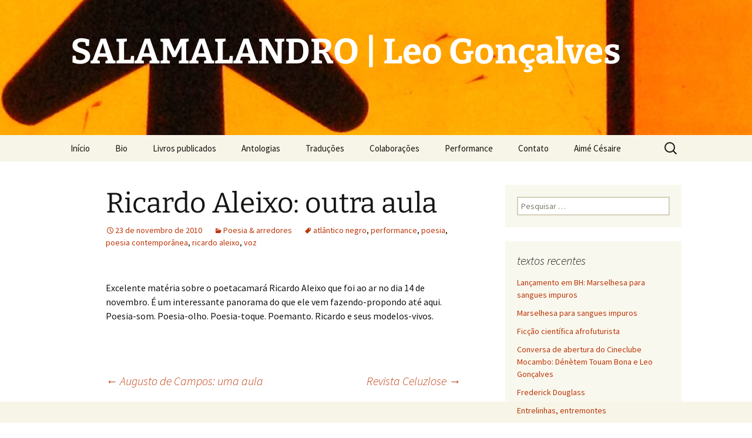

--- FILE ---
content_type: text/html; charset=UTF-8
request_url: https://salamalandro.redezero.org/ricardo-aleixo-outra-aula/
body_size: 10359
content:
<!DOCTYPE html>
<html lang="pt-BR">
<head>
	<meta charset="UTF-8">
	<meta name="viewport" content="width=device-width, initial-scale=1.0">
	<title>Ricardo Aleixo: outra aula | SALAMALANDRO | Leo Gonçalves </title>
	<link rel="profile" href="https://gmpg.org/xfn/11">
	<link rel="pingback" href="https://salamalandro.redezero.org/xmlrpc.php">
	<meta name='robots' content='max-image-preview:large' />
<link rel="alternate" type="application/rss+xml" title="Feed para SALAMALANDRO | Leo Gonçalves  &raquo;" href="https://salamalandro.redezero.org/feed/" />
<link rel="alternate" type="application/rss+xml" title="Feed de comentários para SALAMALANDRO | Leo Gonçalves  &raquo;" href="https://salamalandro.redezero.org/comments/feed/" />
<link rel="alternate" type="application/rss+xml" title="Feed de comentários para SALAMALANDRO | Leo Gonçalves  &raquo; Ricardo Aleixo: outra aula" href="https://salamalandro.redezero.org/ricardo-aleixo-outra-aula/feed/" />
<link rel="alternate" title="oEmbed (JSON)" type="application/json+oembed" href="https://salamalandro.redezero.org/wp-json/oembed/1.0/embed?url=https%3A%2F%2Fsalamalandro.redezero.org%2Fricardo-aleixo-outra-aula%2F" />
<link rel="alternate" title="oEmbed (XML)" type="text/xml+oembed" href="https://salamalandro.redezero.org/wp-json/oembed/1.0/embed?url=https%3A%2F%2Fsalamalandro.redezero.org%2Fricardo-aleixo-outra-aula%2F&#038;format=xml" />
<style id='wp-img-auto-sizes-contain-inline-css'>
img:is([sizes=auto i],[sizes^="auto," i]){contain-intrinsic-size:3000px 1500px}
/*# sourceURL=wp-img-auto-sizes-contain-inline-css */
</style>
<style id='wp-block-library-inline-css'>
:root{--wp-block-synced-color:#7a00df;--wp-block-synced-color--rgb:122,0,223;--wp-bound-block-color:var(--wp-block-synced-color);--wp-editor-canvas-background:#ddd;--wp-admin-theme-color:#007cba;--wp-admin-theme-color--rgb:0,124,186;--wp-admin-theme-color-darker-10:#006ba1;--wp-admin-theme-color-darker-10--rgb:0,107,160.5;--wp-admin-theme-color-darker-20:#005a87;--wp-admin-theme-color-darker-20--rgb:0,90,135;--wp-admin-border-width-focus:2px}@media (min-resolution:192dpi){:root{--wp-admin-border-width-focus:1.5px}}.wp-element-button{cursor:pointer}:root .has-very-light-gray-background-color{background-color:#eee}:root .has-very-dark-gray-background-color{background-color:#313131}:root .has-very-light-gray-color{color:#eee}:root .has-very-dark-gray-color{color:#313131}:root .has-vivid-green-cyan-to-vivid-cyan-blue-gradient-background{background:linear-gradient(135deg,#00d084,#0693e3)}:root .has-purple-crush-gradient-background{background:linear-gradient(135deg,#34e2e4,#4721fb 50%,#ab1dfe)}:root .has-hazy-dawn-gradient-background{background:linear-gradient(135deg,#faaca8,#dad0ec)}:root .has-subdued-olive-gradient-background{background:linear-gradient(135deg,#fafae1,#67a671)}:root .has-atomic-cream-gradient-background{background:linear-gradient(135deg,#fdd79a,#004a59)}:root .has-nightshade-gradient-background{background:linear-gradient(135deg,#330968,#31cdcf)}:root .has-midnight-gradient-background{background:linear-gradient(135deg,#020381,#2874fc)}:root{--wp--preset--font-size--normal:16px;--wp--preset--font-size--huge:42px}.has-regular-font-size{font-size:1em}.has-larger-font-size{font-size:2.625em}.has-normal-font-size{font-size:var(--wp--preset--font-size--normal)}.has-huge-font-size{font-size:var(--wp--preset--font-size--huge)}.has-text-align-center{text-align:center}.has-text-align-left{text-align:left}.has-text-align-right{text-align:right}.has-fit-text{white-space:nowrap!important}#end-resizable-editor-section{display:none}.aligncenter{clear:both}.items-justified-left{justify-content:flex-start}.items-justified-center{justify-content:center}.items-justified-right{justify-content:flex-end}.items-justified-space-between{justify-content:space-between}.screen-reader-text{border:0;clip-path:inset(50%);height:1px;margin:-1px;overflow:hidden;padding:0;position:absolute;width:1px;word-wrap:normal!important}.screen-reader-text:focus{background-color:#ddd;clip-path:none;color:#444;display:block;font-size:1em;height:auto;left:5px;line-height:normal;padding:15px 23px 14px;text-decoration:none;top:5px;width:auto;z-index:100000}html :where(.has-border-color){border-style:solid}html :where([style*=border-top-color]){border-top-style:solid}html :where([style*=border-right-color]){border-right-style:solid}html :where([style*=border-bottom-color]){border-bottom-style:solid}html :where([style*=border-left-color]){border-left-style:solid}html :where([style*=border-width]){border-style:solid}html :where([style*=border-top-width]){border-top-style:solid}html :where([style*=border-right-width]){border-right-style:solid}html :where([style*=border-bottom-width]){border-bottom-style:solid}html :where([style*=border-left-width]){border-left-style:solid}html :where(img[class*=wp-image-]){height:auto;max-width:100%}:where(figure){margin:0 0 1em}html :where(.is-position-sticky){--wp-admin--admin-bar--position-offset:var(--wp-admin--admin-bar--height,0px)}@media screen and (max-width:600px){html :where(.is-position-sticky){--wp-admin--admin-bar--position-offset:0px}}

/*# sourceURL=wp-block-library-inline-css */
</style><style id='global-styles-inline-css'>
:root{--wp--preset--aspect-ratio--square: 1;--wp--preset--aspect-ratio--4-3: 4/3;--wp--preset--aspect-ratio--3-4: 3/4;--wp--preset--aspect-ratio--3-2: 3/2;--wp--preset--aspect-ratio--2-3: 2/3;--wp--preset--aspect-ratio--16-9: 16/9;--wp--preset--aspect-ratio--9-16: 9/16;--wp--preset--color--black: #000000;--wp--preset--color--cyan-bluish-gray: #abb8c3;--wp--preset--color--white: #fff;--wp--preset--color--pale-pink: #f78da7;--wp--preset--color--vivid-red: #cf2e2e;--wp--preset--color--luminous-vivid-orange: #ff6900;--wp--preset--color--luminous-vivid-amber: #fcb900;--wp--preset--color--light-green-cyan: #7bdcb5;--wp--preset--color--vivid-green-cyan: #00d084;--wp--preset--color--pale-cyan-blue: #8ed1fc;--wp--preset--color--vivid-cyan-blue: #0693e3;--wp--preset--color--vivid-purple: #9b51e0;--wp--preset--color--dark-gray: #141412;--wp--preset--color--red: #bc360a;--wp--preset--color--medium-orange: #db572f;--wp--preset--color--light-orange: #ea9629;--wp--preset--color--yellow: #fbca3c;--wp--preset--color--dark-brown: #220e10;--wp--preset--color--medium-brown: #722d19;--wp--preset--color--light-brown: #eadaa6;--wp--preset--color--beige: #e8e5ce;--wp--preset--color--off-white: #f7f5e7;--wp--preset--gradient--vivid-cyan-blue-to-vivid-purple: linear-gradient(135deg,rgb(6,147,227) 0%,rgb(155,81,224) 100%);--wp--preset--gradient--light-green-cyan-to-vivid-green-cyan: linear-gradient(135deg,rgb(122,220,180) 0%,rgb(0,208,130) 100%);--wp--preset--gradient--luminous-vivid-amber-to-luminous-vivid-orange: linear-gradient(135deg,rgb(252,185,0) 0%,rgb(255,105,0) 100%);--wp--preset--gradient--luminous-vivid-orange-to-vivid-red: linear-gradient(135deg,rgb(255,105,0) 0%,rgb(207,46,46) 100%);--wp--preset--gradient--very-light-gray-to-cyan-bluish-gray: linear-gradient(135deg,rgb(238,238,238) 0%,rgb(169,184,195) 100%);--wp--preset--gradient--cool-to-warm-spectrum: linear-gradient(135deg,rgb(74,234,220) 0%,rgb(151,120,209) 20%,rgb(207,42,186) 40%,rgb(238,44,130) 60%,rgb(251,105,98) 80%,rgb(254,248,76) 100%);--wp--preset--gradient--blush-light-purple: linear-gradient(135deg,rgb(255,206,236) 0%,rgb(152,150,240) 100%);--wp--preset--gradient--blush-bordeaux: linear-gradient(135deg,rgb(254,205,165) 0%,rgb(254,45,45) 50%,rgb(107,0,62) 100%);--wp--preset--gradient--luminous-dusk: linear-gradient(135deg,rgb(255,203,112) 0%,rgb(199,81,192) 50%,rgb(65,88,208) 100%);--wp--preset--gradient--pale-ocean: linear-gradient(135deg,rgb(255,245,203) 0%,rgb(182,227,212) 50%,rgb(51,167,181) 100%);--wp--preset--gradient--electric-grass: linear-gradient(135deg,rgb(202,248,128) 0%,rgb(113,206,126) 100%);--wp--preset--gradient--midnight: linear-gradient(135deg,rgb(2,3,129) 0%,rgb(40,116,252) 100%);--wp--preset--gradient--autumn-brown: linear-gradient(135deg, rgba(226,45,15,1) 0%, rgba(158,25,13,1) 100%);--wp--preset--gradient--sunset-yellow: linear-gradient(135deg, rgba(233,139,41,1) 0%, rgba(238,179,95,1) 100%);--wp--preset--gradient--light-sky: linear-gradient(135deg,rgba(228,228,228,1.0) 0%,rgba(208,225,252,1.0) 100%);--wp--preset--gradient--dark-sky: linear-gradient(135deg,rgba(0,0,0,1.0) 0%,rgba(56,61,69,1.0) 100%);--wp--preset--font-size--small: 13px;--wp--preset--font-size--medium: 20px;--wp--preset--font-size--large: 36px;--wp--preset--font-size--x-large: 42px;--wp--preset--spacing--20: 0.44rem;--wp--preset--spacing--30: 0.67rem;--wp--preset--spacing--40: 1rem;--wp--preset--spacing--50: 1.5rem;--wp--preset--spacing--60: 2.25rem;--wp--preset--spacing--70: 3.38rem;--wp--preset--spacing--80: 5.06rem;--wp--preset--shadow--natural: 6px 6px 9px rgba(0, 0, 0, 0.2);--wp--preset--shadow--deep: 12px 12px 50px rgba(0, 0, 0, 0.4);--wp--preset--shadow--sharp: 6px 6px 0px rgba(0, 0, 0, 0.2);--wp--preset--shadow--outlined: 6px 6px 0px -3px rgb(255, 255, 255), 6px 6px rgb(0, 0, 0);--wp--preset--shadow--crisp: 6px 6px 0px rgb(0, 0, 0);}:where(.is-layout-flex){gap: 0.5em;}:where(.is-layout-grid){gap: 0.5em;}body .is-layout-flex{display: flex;}.is-layout-flex{flex-wrap: wrap;align-items: center;}.is-layout-flex > :is(*, div){margin: 0;}body .is-layout-grid{display: grid;}.is-layout-grid > :is(*, div){margin: 0;}:where(.wp-block-columns.is-layout-flex){gap: 2em;}:where(.wp-block-columns.is-layout-grid){gap: 2em;}:where(.wp-block-post-template.is-layout-flex){gap: 1.25em;}:where(.wp-block-post-template.is-layout-grid){gap: 1.25em;}.has-black-color{color: var(--wp--preset--color--black) !important;}.has-cyan-bluish-gray-color{color: var(--wp--preset--color--cyan-bluish-gray) !important;}.has-white-color{color: var(--wp--preset--color--white) !important;}.has-pale-pink-color{color: var(--wp--preset--color--pale-pink) !important;}.has-vivid-red-color{color: var(--wp--preset--color--vivid-red) !important;}.has-luminous-vivid-orange-color{color: var(--wp--preset--color--luminous-vivid-orange) !important;}.has-luminous-vivid-amber-color{color: var(--wp--preset--color--luminous-vivid-amber) !important;}.has-light-green-cyan-color{color: var(--wp--preset--color--light-green-cyan) !important;}.has-vivid-green-cyan-color{color: var(--wp--preset--color--vivid-green-cyan) !important;}.has-pale-cyan-blue-color{color: var(--wp--preset--color--pale-cyan-blue) !important;}.has-vivid-cyan-blue-color{color: var(--wp--preset--color--vivid-cyan-blue) !important;}.has-vivid-purple-color{color: var(--wp--preset--color--vivid-purple) !important;}.has-black-background-color{background-color: var(--wp--preset--color--black) !important;}.has-cyan-bluish-gray-background-color{background-color: var(--wp--preset--color--cyan-bluish-gray) !important;}.has-white-background-color{background-color: var(--wp--preset--color--white) !important;}.has-pale-pink-background-color{background-color: var(--wp--preset--color--pale-pink) !important;}.has-vivid-red-background-color{background-color: var(--wp--preset--color--vivid-red) !important;}.has-luminous-vivid-orange-background-color{background-color: var(--wp--preset--color--luminous-vivid-orange) !important;}.has-luminous-vivid-amber-background-color{background-color: var(--wp--preset--color--luminous-vivid-amber) !important;}.has-light-green-cyan-background-color{background-color: var(--wp--preset--color--light-green-cyan) !important;}.has-vivid-green-cyan-background-color{background-color: var(--wp--preset--color--vivid-green-cyan) !important;}.has-pale-cyan-blue-background-color{background-color: var(--wp--preset--color--pale-cyan-blue) !important;}.has-vivid-cyan-blue-background-color{background-color: var(--wp--preset--color--vivid-cyan-blue) !important;}.has-vivid-purple-background-color{background-color: var(--wp--preset--color--vivid-purple) !important;}.has-black-border-color{border-color: var(--wp--preset--color--black) !important;}.has-cyan-bluish-gray-border-color{border-color: var(--wp--preset--color--cyan-bluish-gray) !important;}.has-white-border-color{border-color: var(--wp--preset--color--white) !important;}.has-pale-pink-border-color{border-color: var(--wp--preset--color--pale-pink) !important;}.has-vivid-red-border-color{border-color: var(--wp--preset--color--vivid-red) !important;}.has-luminous-vivid-orange-border-color{border-color: var(--wp--preset--color--luminous-vivid-orange) !important;}.has-luminous-vivid-amber-border-color{border-color: var(--wp--preset--color--luminous-vivid-amber) !important;}.has-light-green-cyan-border-color{border-color: var(--wp--preset--color--light-green-cyan) !important;}.has-vivid-green-cyan-border-color{border-color: var(--wp--preset--color--vivid-green-cyan) !important;}.has-pale-cyan-blue-border-color{border-color: var(--wp--preset--color--pale-cyan-blue) !important;}.has-vivid-cyan-blue-border-color{border-color: var(--wp--preset--color--vivid-cyan-blue) !important;}.has-vivid-purple-border-color{border-color: var(--wp--preset--color--vivid-purple) !important;}.has-vivid-cyan-blue-to-vivid-purple-gradient-background{background: var(--wp--preset--gradient--vivid-cyan-blue-to-vivid-purple) !important;}.has-light-green-cyan-to-vivid-green-cyan-gradient-background{background: var(--wp--preset--gradient--light-green-cyan-to-vivid-green-cyan) !important;}.has-luminous-vivid-amber-to-luminous-vivid-orange-gradient-background{background: var(--wp--preset--gradient--luminous-vivid-amber-to-luminous-vivid-orange) !important;}.has-luminous-vivid-orange-to-vivid-red-gradient-background{background: var(--wp--preset--gradient--luminous-vivid-orange-to-vivid-red) !important;}.has-very-light-gray-to-cyan-bluish-gray-gradient-background{background: var(--wp--preset--gradient--very-light-gray-to-cyan-bluish-gray) !important;}.has-cool-to-warm-spectrum-gradient-background{background: var(--wp--preset--gradient--cool-to-warm-spectrum) !important;}.has-blush-light-purple-gradient-background{background: var(--wp--preset--gradient--blush-light-purple) !important;}.has-blush-bordeaux-gradient-background{background: var(--wp--preset--gradient--blush-bordeaux) !important;}.has-luminous-dusk-gradient-background{background: var(--wp--preset--gradient--luminous-dusk) !important;}.has-pale-ocean-gradient-background{background: var(--wp--preset--gradient--pale-ocean) !important;}.has-electric-grass-gradient-background{background: var(--wp--preset--gradient--electric-grass) !important;}.has-midnight-gradient-background{background: var(--wp--preset--gradient--midnight) !important;}.has-small-font-size{font-size: var(--wp--preset--font-size--small) !important;}.has-medium-font-size{font-size: var(--wp--preset--font-size--medium) !important;}.has-large-font-size{font-size: var(--wp--preset--font-size--large) !important;}.has-x-large-font-size{font-size: var(--wp--preset--font-size--x-large) !important;}
/*# sourceURL=global-styles-inline-css */
</style>

<style id='classic-theme-styles-inline-css'>
/*! This file is auto-generated */
.wp-block-button__link{color:#fff;background-color:#32373c;border-radius:9999px;box-shadow:none;text-decoration:none;padding:calc(.667em + 2px) calc(1.333em + 2px);font-size:1.125em}.wp-block-file__button{background:#32373c;color:#fff;text-decoration:none}
/*# sourceURL=/wp-includes/css/classic-themes.min.css */
</style>
<link rel='stylesheet' id='wpo_min-header-0-css' href='https://salamalandro.redezero.org/wp-content/cache/wpo-minify/1765729993/assets/wpo-minify-header-165c1a51.min.css' media='all' />
<link rel='stylesheet' id='genericons-css' href='https://salamalandro.redezero.org/wp-content/themes/twentythirteen/genericons/genericons.css' media='all' />
<link rel='stylesheet' id='wpo_min-header-2-css' href='https://salamalandro.redezero.org/wp-content/cache/wpo-minify/1765729993/assets/wpo-minify-header-10791fd0.min.css' media='all' />
<script src="https://salamalandro.redezero.org/wp-content/cache/wpo-minify/1765729993/assets/wpo-minify-header-7bec0e52.min.js" id="wpo_min-header-0-js"></script>
<script src="https://salamalandro.redezero.org/wp-content/cache/wpo-minify/1765729993/assets/wpo-minify-header-20ba0d7f.min.js" id="wpo_min-header-1-js" defer data-wp-strategy="defer"></script>
<link rel="https://api.w.org/" href="https://salamalandro.redezero.org/wp-json/" /><link rel="alternate" title="JSON" type="application/json" href="https://salamalandro.redezero.org/wp-json/wp/v2/posts/1929" /><link rel="EditURI" type="application/rsd+xml" title="RSD" href="https://salamalandro.redezero.org/xmlrpc.php?rsd" />
<meta name="generator" content="WordPress 6.9" />
<link rel="canonical" href="https://salamalandro.redezero.org/ricardo-aleixo-outra-aula/" />
<link rel='shortlink' href='https://salamalandro.redezero.org/?p=1929' />
	<style type="text/css" id="twentythirteen-header-css">
		.site-header {
		background: url(https://salamalandro.redezero.org/wp-content/uploads/2017/09/cropped-Foto-118-e1505685995828-1.jpg) no-repeat scroll top;
		background-size: 1600px auto;
	}
	@media (max-width: 767px) {
		.site-header {
			background-size: 768px auto;
		}
	}
	@media (max-width: 359px) {
		.site-header {
			background-size: 360px auto;
		}
	}
				.site-title,
		.site-description {
			color: #ffffff;
		}
		</style>
	<link rel="icon" href="https://salamalandro.redezero.org/wp-content/uploads/2018/08/cropped-salamalandra-lilás-1-1-32x32.png" sizes="32x32" />
<link rel="icon" href="https://salamalandro.redezero.org/wp-content/uploads/2018/08/cropped-salamalandra-lilás-1-1-192x192.png" sizes="192x192" />
<link rel="apple-touch-icon" href="https://salamalandro.redezero.org/wp-content/uploads/2018/08/cropped-salamalandra-lilás-1-1-180x180.png" />
<meta name="msapplication-TileImage" content="https://salamalandro.redezero.org/wp-content/uploads/2018/08/cropped-salamalandra-lilás-1-1-270x270.png" />
</head>

<body class="wp-singular post-template-default single single-post postid-1929 single-format-standard wp-embed-responsive wp-theme-twentythirteen single-author sidebar">
		<div id="page" class="hfeed site">
		<a class="screen-reader-text skip-link" href="#content">
			Pular para o conteúdo		</a>
		<header id="masthead" class="site-header">
						<a class="home-link" href="https://salamalandro.redezero.org/" rel="home" >
									<h1 class="site-title">SALAMALANDRO | Leo Gonçalves </h1>
											</a>

			<div id="navbar" class="navbar">
				<nav id="site-navigation" class="navigation main-navigation">
					<button class="menu-toggle">Menu</button>
					<div class="menu-menu-container"><ul id="primary-menu" class="nav-menu"><li id="menu-item-3403" class="menu-item menu-item-type-custom menu-item-object-custom menu-item-home menu-item-3403"><a href="https://salamalandro.redezero.org/">Início</a></li>
<li id="menu-item-3404" class="menu-item menu-item-type-post_type menu-item-object-page menu-item-3404"><a href="https://salamalandro.redezero.org/apresentacao/">Bio</a></li>
<li id="menu-item-3405" class="menu-item menu-item-type-post_type menu-item-object-page menu-item-3405"><a href="https://salamalandro.redezero.org/poesia/">Livros publicados</a></li>
<li id="menu-item-5223" class="menu-item menu-item-type-post_type menu-item-object-page menu-item-5223"><a href="https://salamalandro.redezero.org/antologias/">Antologias</a></li>
<li id="menu-item-3406" class="menu-item menu-item-type-post_type menu-item-object-page menu-item-3406"><a href="https://salamalandro.redezero.org/traducao/">Traduções</a></li>
<li id="menu-item-5373" class="menu-item menu-item-type-post_type menu-item-object-page menu-item-5373"><a href="https://salamalandro.redezero.org/colaboracoes/">Colaborações</a></li>
<li id="menu-item-4593" class="menu-item menu-item-type-post_type menu-item-object-page menu-item-4593"><a href="https://salamalandro.redezero.org/performance/">Performance</a></li>
<li id="menu-item-3407" class="menu-item menu-item-type-post_type menu-item-object-page menu-item-3407"><a href="https://salamalandro.redezero.org/contato/">Contato</a></li>
<li id="menu-item-5483" class="menu-item menu-item-type-post_type menu-item-object-page menu-item-5483"><a href="https://salamalandro.redezero.org/?page_id=5479">Aimé Césaire</a></li>
</ul></div>					<form role="search" method="get" class="search-form" action="https://salamalandro.redezero.org/">
				<label>
					<span class="screen-reader-text">Pesquisar por:</span>
					<input type="search" class="search-field" placeholder="Pesquisar &hellip;" value="" name="s" />
				</label>
				<input type="submit" class="search-submit" value="Pesquisar" />
			</form>				</nav><!-- #site-navigation -->
			</div><!-- #navbar -->
		</header><!-- #masthead -->

		<div id="main" class="site-main">

	<div id="primary" class="content-area">
		<div id="content" class="site-content" role="main">

			
				
<article id="post-1929" class="post-1929 post type-post status-publish format-standard hentry category-salamalandro tag-atlantico-negro tag-performance tag-poesia tag-poesia-contemporanea tag-ricardo-aleixo tag-voz">
	<header class="entry-header">
		
				<h1 class="entry-title">Ricardo Aleixo: outra aula</h1>
		
		<div class="entry-meta">
			<span class="date"><a href="https://salamalandro.redezero.org/ricardo-aleixo-outra-aula/" title="Link permanente para Ricardo Aleixo: outra aula" rel="bookmark"><time class="entry-date" datetime="2010-11-23T10:30:01-03:00">23 de novembro de 2010</time></a></span><span class="categories-links"><a href="https://salamalandro.redezero.org/categoria/salamalandro/" rel="category tag">Poesia &amp; arredores</a></span><span class="tags-links"><a href="https://salamalandro.redezero.org/tag/atlantico-negro/" rel="tag">atlântico negro</a>, <a href="https://salamalandro.redezero.org/tag/performance/" rel="tag">performance</a>, <a href="https://salamalandro.redezero.org/tag/poesia/" rel="tag">poesia</a>, <a href="https://salamalandro.redezero.org/tag/poesia-contemporanea/" rel="tag">poesia contemporânea</a>, <a href="https://salamalandro.redezero.org/tag/ricardo-aleixo/" rel="tag">ricardo aleixo</a>, <a href="https://salamalandro.redezero.org/tag/voz/" rel="tag">voz</a></span><span class="author vcard"><a class="url fn n" href="https://salamalandro.redezero.org/author/admin/" title="Ver todos os posts de Leo Gonçalves" rel="author">Leo Gonçalves</a></span>					</div><!-- .entry-meta -->
	</header><!-- .entry-header -->

		<div class="entry-content">
		<p><script src="http://player.sambatech.com.br/current/samba-player.js?playerWidth=400&#038;playerHeight=226&#038;profileName=sambaPlayer-redeminas.xml&#038;ph=70db09a89afce8cc5ca2ef7542006fd5&#038;m=2c9380e42c61bc15012c6481e74a009c"></script></p>
<p><script src="http://player.sambatech.com.br/current/samba-player.js?playerWidth=400&#038;playerHeight=226&#038;profileName=sambaPlayer-redeminas.xml&#038;ph=70db09a89afce8cc5ca2ef7542006fd5&#038;m=2c9380e32c6446bc012c6480b9ce0051"></script></p>
<p><script src="http://player.sambatech.com.br/current/samba-player.js?playerWidth=400&#038;playerHeight=226&#038;profileName=sambaPlayer-redeminas.xml&#038;ph=70db09a89afce8cc5ca2ef7542006fd5&#038;m=2c9380e42c61bc15012c64806e810093"></script></p>
<p>Excelente matéria sobre o poetacamará Ricardo Aleixo que foi ao ar no dia 14 de novembro. É um interessante panorama do que ele vem fazendo-propondo até aqui. Poesia-som. Poesia-olho. Poesia-toque. Poemanto. Ricardo e seus modelos-vivos.</p>
	</div><!-- .entry-content -->
	
	<footer class="entry-meta">
		
			</footer><!-- .entry-meta -->
</article><!-- #post -->
						<nav class="navigation post-navigation">
		<h1 class="screen-reader-text">
			Navegação de posts		</h1>
		<div class="nav-links">

			<a href="https://salamalandro.redezero.org/aula/" rel="prev"><span class="meta-nav">&larr;</span> Augusto de Campos: uma aula</a>			<a href="https://salamalandro.redezero.org/revista-celuzlose/" rel="next">Revista Celuzlose <span class="meta-nav">&rarr;</span></a>
		</div><!-- .nav-links -->
	</nav><!-- .navigation -->
						
<div id="comments" class="comments-area">

	
		<div id="respond" class="comment-respond">
		<h3 id="reply-title" class="comment-reply-title">Deixe um comentário</h3><form action="https://salamalandro.redezero.org/wp-comments-post.php" method="post" id="commentform" class="comment-form"><p class="comment-notes"><span id="email-notes">O seu endereço de e-mail não será publicado.</span> <span class="required-field-message">Campos obrigatórios são marcados com <span class="required">*</span></span></p><p class="comment-form-comment"><label for="comment">Comentário <span class="required">*</span></label> <textarea id="comment" name="comment" cols="45" rows="8" maxlength="65525" required></textarea></p><p class="comment-form-author"><label for="author">Nome <span class="required">*</span></label> <input id="author" name="author" type="text" value="" size="30" maxlength="245" autocomplete="name" required /></p>
<p class="comment-form-email"><label for="email">E-mail <span class="required">*</span></label> <input id="email" name="email" type="email" value="" size="30" maxlength="100" aria-describedby="email-notes" autocomplete="email" required /></p>
<p class="comment-form-url"><label for="url">Site</label> <input id="url" name="url" type="url" value="" size="30" maxlength="200" autocomplete="url" /></p>
<p class="form-submit"><input name="submit" type="submit" id="submit" class="submit" value="Publicar comentário" /> <input type='hidden' name='comment_post_ID' value='1929' id='comment_post_ID' />
<input type='hidden' name='comment_parent' id='comment_parent' value='0' />
</p><p style="display: none;"><input type="hidden" id="akismet_comment_nonce" name="akismet_comment_nonce" value="e45dd07d38" /></p><p style="display: none !important;" class="akismet-fields-container" data-prefix="ak_"><label>&#916;<textarea name="ak_hp_textarea" cols="45" rows="8" maxlength="100"></textarea></label><input type="hidden" id="ak_js_1" name="ak_js" value="64"/><script>document.getElementById( "ak_js_1" ).setAttribute( "value", ( new Date() ).getTime() );</script></p></form>	</div><!-- #respond -->
	<p class="akismet_comment_form_privacy_notice">Este site utiliza o Akismet para reduzir spam. <a href="https://akismet.com/privacy/" target="_blank" rel="nofollow noopener">Saiba como seus dados em comentários são processados</a>.</p>
</div><!-- #comments -->

			
		</div><!-- #content -->
	</div><!-- #primary -->

	<div id="tertiary" class="sidebar-container" role="complementary">
		<div class="sidebar-inner">
			<div class="widget-area">
				<aside id="search-2" class="widget widget_search"><form role="search" method="get" class="search-form" action="https://salamalandro.redezero.org/">
				<label>
					<span class="screen-reader-text">Pesquisar por:</span>
					<input type="search" class="search-field" placeholder="Pesquisar &hellip;" value="" name="s" />
				</label>
				<input type="submit" class="search-submit" value="Pesquisar" />
			</form></aside>
		<aside id="recent-posts-2" class="widget widget_recent_entries">
		<h3 class="widget-title">textos recentes</h3><nav aria-label="textos recentes">
		<ul>
											<li>
					<a href="https://salamalandro.redezero.org/lancamento-em-bh-marselhesa-para-sangues-impuros/">Lançamento em BH: Marselhesa para sangues impuros</a>
									</li>
											<li>
					<a href="https://salamalandro.redezero.org/marselhesa-para-sangues-impuros/">Marselhesa para sangues impuros</a>
									</li>
											<li>
					<a href="https://salamalandro.redezero.org/ficcao-cientifica-afrofuturista/">Ficção científica afrofuturista</a>
									</li>
											<li>
					<a href="https://salamalandro.redezero.org/conversa-de-abertura-do-cineclube-mocambo-denetem-touam-bona-e-leo-goncalves/">Conversa de abertura do Cineclube Mocambo: Dénètem Touam Bona e Leo Gonçalves</a>
									</li>
											<li>
					<a href="https://salamalandro.redezero.org/frederick-douglass/">Frederick Douglass</a>
									</li>
											<li>
					<a href="https://salamalandro.redezero.org/entrelinhas-entremontes/">Entrelinhas, entremontes</a>
									</li>
											<li>
					<a href="https://salamalandro.redezero.org/a-sopa-de-pedra-mole/">A sopa de pedra mole</a>
									</li>
											<li>
					<a href="https://salamalandro.redezero.org/confluencies-poetiques/">Confluències poètiques</a>
									</li>
											<li>
					<a href="https://salamalandro.redezero.org/uma-outra-historia/">Uma outra história</a>
									</li>
											<li>
					<a href="https://salamalandro.redezero.org/justica-climatica/">Justiça climática</a>
									</li>
											<li>
					<a href="https://salamalandro.redezero.org/revista-cult-antologia-poetica-4/">Revista Cult: Antologia Poética #4</a>
									</li>
											<li>
					<a href="https://salamalandro.redezero.org/entrevista-com-juan-gelman/">Entrevista com Juan Gelman (2004)</a>
									</li>
											<li>
					<a href="https://salamalandro.redezero.org/isso-de-juan-gelman/">Isso, de Juan Gelman</a>
									</li>
											<li>
					<a href="https://salamalandro.redezero.org/cronicas-semanais/">Crônicas semanais</a>
									</li>
											<li>
					<a href="https://salamalandro.redezero.org/langston-hughes-e-o-prazer/">Langston Hughes e o prazer</a>
									</li>
											<li>
					<a href="https://salamalandro.redezero.org/um-poema-de-claude-mckay/">Um poema de Claude McKay</a>
									</li>
											<li>
					<a href="https://salamalandro.redezero.org/um-poema-de-cesar-vallejo/">Um poema de César Vallejo</a>
									</li>
											<li>
					<a href="https://salamalandro.redezero.org/pretices-milongas-lande-onawale-em-bh/">Pretices &#038; Milongas: Lande Onawale em BH</a>
									</li>
											<li>
					<a href="https://salamalandro.redezero.org/premio-sesc-de-literatura-2019/">Prêmio Sesc de Literatura 2019</a>
									</li>
											<li>
					<a href="https://salamalandro.redezero.org/negritude-em-cena/">Negritude em cena</a>
									</li>
					</ul>

		</nav></aside><aside id="tag_cloud-3" class="widget widget_tag_cloud"><h3 class="widget-title">Nuvem de tags</h3><nav aria-label="Nuvem de tags"><div class="tagcloud"><ul class='wp-tag-cloud' role='list'>
	<li><a href="https://salamalandro.redezero.org/tag/agenda/" class="tag-cloud-link tag-link-30 tag-link-position-1" style="font-size: 17.138888888889pt;" aria-label="agenda (95 itens)">agenda</a></li>
	<li><a href="https://salamalandro.redezero.org/tag/aime-cesaire/" class="tag-cloud-link tag-link-74 tag-link-position-2" style="font-size: 10.916666666667pt;" aria-label="aimé césaire (21 itens)">aimé césaire</a></li>
	<li><a href="https://salamalandro.redezero.org/tag/america-latina/" class="tag-cloud-link tag-link-29 tag-link-position-3" style="font-size: 12.083333333333pt;" aria-label="américa latina (28 itens)">américa latina</a></li>
	<li><a href="https://salamalandro.redezero.org/tag/anarquia/" class="tag-cloud-link tag-link-103 tag-link-position-4" style="font-size: 11.111111111111pt;" aria-label="anarquia (22 itens)">anarquia</a></li>
	<li><a href="https://salamalandro.redezero.org/tag/antropofagia/" class="tag-cloud-link tag-link-44 tag-link-position-5" style="font-size: 15.194444444444pt;" aria-label="antropofagia (59 itens)">antropofagia</a></li>
	<li><a href="https://salamalandro.redezero.org/tag/ao-meu-redor/" class="tag-cloud-link tag-link-84 tag-link-position-6" style="font-size: 9.3611111111111pt;" aria-label="ao meu redor (14 itens)">ao meu redor</a></li>
	<li><a href="https://salamalandro.redezero.org/tag/arte/" class="tag-cloud-link tag-link-21 tag-link-position-7" style="font-size: 13.541666666667pt;" aria-label="arte (40 itens)">arte</a></li>
	<li><a href="https://salamalandro.redezero.org/tag/atlantico-negro/" class="tag-cloud-link tag-link-92 tag-link-position-8" style="font-size: 9.3611111111111pt;" aria-label="atlântico negro (14 itens)">atlântico negro</a></li>
	<li><a href="https://salamalandro.redezero.org/tag/bloguesfera/" class="tag-cloud-link tag-link-33 tag-link-position-9" style="font-size: 10.916666666667pt;" aria-label="bloguesfera (21 itens)">bloguesfera</a></li>
	<li><a href="https://salamalandro.redezero.org/tag/cinema/" class="tag-cloud-link tag-link-10 tag-link-position-10" style="font-size: 11.111111111111pt;" aria-label="cinema (22 itens)">cinema</a></li>
	<li><a href="https://salamalandro.redezero.org/tag/crisalida/" class="tag-cloud-link tag-link-90 tag-link-position-11" style="font-size: 8.6805555555556pt;" aria-label="crisálida (12 itens)">crisálida</a></li>
	<li><a href="https://salamalandro.redezero.org/tag/dica-cultural/" class="tag-cloud-link tag-link-18 tag-link-position-12" style="font-size: 13.055555555556pt;" aria-label="dica cultural (35 itens)">dica cultural</a></li>
	<li><a href="https://salamalandro.redezero.org/tag/educacao/" class="tag-cloud-link tag-link-46 tag-link-position-13" style="font-size: 8pt;" aria-label="educação (10 itens)">educação</a></li>
	<li><a href="https://salamalandro.redezero.org/tag/filosofia/" class="tag-cloud-link tag-link-8 tag-link-position-14" style="font-size: 8pt;" aria-label="filosofia (10 itens)">filosofia</a></li>
	<li><a href="https://salamalandro.redezero.org/tag/guerrilha/" class="tag-cloud-link tag-link-17 tag-link-position-15" style="font-size: 12.569444444444pt;" aria-label="guerrilha (31 itens)">guerrilha</a></li>
	<li><a href="https://salamalandro.redezero.org/tag/juan-gelman/" class="tag-cloud-link tag-link-31 tag-link-position-16" style="font-size: 10.333333333333pt;" aria-label="juan gelman (18 itens)">juan gelman</a></li>
	<li><a href="https://salamalandro.redezero.org/tag/lancamento/" class="tag-cloud-link tag-link-212 tag-link-position-17" style="font-size: 9.3611111111111pt;" aria-label="lançamento (14 itens)">lançamento</a></li>
	<li><a href="https://salamalandro.redezero.org/tag/leo-goncalves/" class="tag-cloud-link tag-link-75 tag-link-position-18" style="font-size: 13.347222222222pt;" aria-label="leo gonçalves (38 itens)">leo gonçalves</a></li>
	<li><a href="https://salamalandro.redezero.org/tag/literatura/" class="tag-cloud-link tag-link-49 tag-link-position-19" style="font-size: 12.083333333333pt;" aria-label="literatura (28 itens)">literatura</a></li>
	<li><a href="https://salamalandro.redezero.org/tag/livros/" class="tag-cloud-link tag-link-9 tag-link-position-20" style="font-size: 13.055555555556pt;" aria-label="livros (35 itens)">livros</a></li>
	<li><a href="https://salamalandro.redezero.org/tag/leopold-sedar-senghor/" class="tag-cloud-link tag-link-398 tag-link-position-21" style="font-size: 10.722222222222pt;" aria-label="léopold sédar senghor (20 itens)">léopold sédar senghor</a></li>
	<li><a href="https://salamalandro.redezero.org/tag/manifesto/" class="tag-cloud-link tag-link-19 tag-link-position-22" style="font-size: 12.277777777778pt;" aria-label="manifesto (29 itens)">manifesto</a></li>
	<li><a href="https://salamalandro.redezero.org/tag/mercado-editorial/" class="tag-cloud-link tag-link-5 tag-link-position-23" style="font-size: 13.541666666667pt;" aria-label="mercado editorial (40 itens)">mercado editorial</a></li>
	<li><a href="https://salamalandro.redezero.org/tag/musica/" class="tag-cloud-link tag-link-395 tag-link-position-24" style="font-size: 14.416666666667pt;" aria-label="música (49 itens)">música</a></li>
	<li><a href="https://salamalandro.redezero.org/tag/negritude/" class="tag-cloud-link tag-link-14 tag-link-position-25" style="font-size: 15pt;" aria-label="negritude (57 itens)">negritude</a></li>
	<li><a href="https://salamalandro.redezero.org/tag/nao-poema/" class="tag-cloud-link tag-link-43 tag-link-position-26" style="font-size: 8.3888888888889pt;" aria-label="não-poema (11 itens)">não-poema</a></li>
	<li><a href="https://salamalandro.redezero.org/tag/outra-imprensa/" class="tag-cloud-link tag-link-16 tag-link-position-27" style="font-size: 14.611111111111pt;" aria-label="outra imprensa (52 itens)">outra imprensa</a></li>
	<li><a href="https://salamalandro.redezero.org/tag/performance/" class="tag-cloud-link tag-link-20 tag-link-position-28" style="font-size: 16.458333333333pt;" aria-label="performance (80 itens)">performance</a></li>
	<li><a href="https://salamalandro.redezero.org/tag/poema/" class="tag-cloud-link tag-link-59 tag-link-position-29" style="font-size: 11.986111111111pt;" aria-label="poema (27 itens)">poema</a></li>
	<li><a href="https://salamalandro.redezero.org/tag/poemacumba/" class="tag-cloud-link tag-link-143 tag-link-position-30" style="font-size: 8.6805555555556pt;" aria-label="poemacumba (12 itens)">poemacumba</a></li>
	<li><a href="https://salamalandro.redezero.org/tag/poesia/" class="tag-cloud-link tag-link-3 tag-link-position-31" style="font-size: 22pt;" aria-label="poesia (298 itens)">poesia</a></li>
	<li><a href="https://salamalandro.redezero.org/tag/poesia-contemporanea/" class="tag-cloud-link tag-link-13 tag-link-position-32" style="font-size: 15.291666666667pt;" aria-label="poesia contemporânea (60 itens)">poesia contemporânea</a></li>
	<li><a href="https://salamalandro.redezero.org/tag/politica/" class="tag-cloud-link tag-link-6 tag-link-position-33" style="font-size: 16.263888888889pt;" aria-label="política (77 itens)">política</a></li>
	<li><a href="https://salamalandro.redezero.org/tag/politica-cultural/" class="tag-cloud-link tag-link-50 tag-link-position-34" style="font-size: 9.3611111111111pt;" aria-label="política cultural (14 itens)">política cultural</a></li>
	<li><a href="https://salamalandro.redezero.org/tag/radicalidade/" class="tag-cloud-link tag-link-22 tag-link-position-35" style="font-size: 13.736111111111pt;" aria-label="radicalidade (42 itens)">radicalidade</a></li>
	<li><a href="https://salamalandro.redezero.org/tag/revistas/" class="tag-cloud-link tag-link-397 tag-link-position-36" style="font-size: 12.375pt;" aria-label="revistas (30 itens)">revistas</a></li>
	<li><a href="https://salamalandro.redezero.org/tag/ricardo-aleixo/" class="tag-cloud-link tag-link-93 tag-link-position-37" style="font-size: 10.138888888889pt;" aria-label="ricardo aleixo (17 itens)">ricardo aleixo</a></li>
	<li><a href="https://salamalandro.redezero.org/tag/teatro/" class="tag-cloud-link tag-link-396 tag-link-position-38" style="font-size: 10.527777777778pt;" aria-label="teatro (19 itens)">teatro</a></li>
	<li><a href="https://salamalandro.redezero.org/tag/terrorismo-poetico/" class="tag-cloud-link tag-link-26 tag-link-position-39" style="font-size: 12.083333333333pt;" aria-label="terrorismo poético (28 itens)">terrorismo poético</a></li>
	<li><a href="https://salamalandro.redezero.org/tag/traducao/" class="tag-cloud-link tag-link-7 tag-link-position-40" style="font-size: 15.486111111111pt;" aria-label="tradução (63 itens)">tradução</a></li>
	<li><a href="https://salamalandro.redezero.org/tag/use-o-assento-para-flutuar/" class="tag-cloud-link tag-link-211 tag-link-position-41" style="font-size: 9.3611111111111pt;" aria-label="use o assento para flutuar (14 itens)">use o assento para flutuar</a></li>
	<li><a href="https://salamalandro.redezero.org/tag/vanguarda/" class="tag-cloud-link tag-link-27 tag-link-position-42" style="font-size: 9.5555555555556pt;" aria-label="vanguarda (15 itens)">vanguarda</a></li>
	<li><a href="https://salamalandro.redezero.org/tag/vida/" class="tag-cloud-link tag-link-34 tag-link-position-43" style="font-size: 15.291666666667pt;" aria-label="vida (60 itens)">vida</a></li>
	<li><a href="https://salamalandro.redezero.org/tag/voz/" class="tag-cloud-link tag-link-37 tag-link-position-44" style="font-size: 16.847222222222pt;" aria-label="voz (88 itens)">voz</a></li>
	<li><a href="https://salamalandro.redezero.org/tag/wtc-babel-s-a/" class="tag-cloud-link tag-link-73 tag-link-position-45" style="font-size: 10.527777777778pt;" aria-label="WTC BABEL S. A. (19 itens)">WTC BABEL S. A.</a></li>
</ul>
</div>
</nav></aside><aside id="archives-2" class="widget widget_archive"><h3 class="widget-title">arquivos</h3>		<label class="screen-reader-text" for="archives-dropdown-2">arquivos</label>
		<select id="archives-dropdown-2" name="archive-dropdown">
			
			<option value="">Selecionar o mês</option>
				<option value='https://salamalandro.redezero.org/2025/09/'> setembro 2025 </option>
	<option value='https://salamalandro.redezero.org/2025/06/'> junho 2025 </option>
	<option value='https://salamalandro.redezero.org/2025/05/'> maio 2025 </option>
	<option value='https://salamalandro.redezero.org/2025/04/'> abril 2025 </option>
	<option value='https://salamalandro.redezero.org/2023/03/'> março 2023 </option>
	<option value='https://salamalandro.redezero.org/2023/01/'> janeiro 2023 </option>
	<option value='https://salamalandro.redezero.org/2022/03/'> março 2022 </option>
	<option value='https://salamalandro.redezero.org/2021/11/'> novembro 2021 </option>
	<option value='https://salamalandro.redezero.org/2021/10/'> outubro 2021 </option>
	<option value='https://salamalandro.redezero.org/2021/05/'> maio 2021 </option>
	<option value='https://salamalandro.redezero.org/2020/03/'> março 2020 </option>
	<option value='https://salamalandro.redezero.org/2020/02/'> fevereiro 2020 </option>
	<option value='https://salamalandro.redezero.org/2020/01/'> janeiro 2020 </option>
	<option value='https://salamalandro.redezero.org/2019/12/'> dezembro 2019 </option>
	<option value='https://salamalandro.redezero.org/2019/10/'> outubro 2019 </option>
	<option value='https://salamalandro.redezero.org/2019/08/'> agosto 2019 </option>
	<option value='https://salamalandro.redezero.org/2019/06/'> junho 2019 </option>
	<option value='https://salamalandro.redezero.org/2019/05/'> maio 2019 </option>
	<option value='https://salamalandro.redezero.org/2019/03/'> março 2019 </option>
	<option value='https://salamalandro.redezero.org/2019/02/'> fevereiro 2019 </option>
	<option value='https://salamalandro.redezero.org/2019/01/'> janeiro 2019 </option>
	<option value='https://salamalandro.redezero.org/2018/11/'> novembro 2018 </option>
	<option value='https://salamalandro.redezero.org/2018/08/'> agosto 2018 </option>
	<option value='https://salamalandro.redezero.org/2018/07/'> julho 2018 </option>
	<option value='https://salamalandro.redezero.org/2018/04/'> abril 2018 </option>
	<option value='https://salamalandro.redezero.org/2018/03/'> março 2018 </option>
	<option value='https://salamalandro.redezero.org/2018/02/'> fevereiro 2018 </option>
	<option value='https://salamalandro.redezero.org/2018/01/'> janeiro 2018 </option>
	<option value='https://salamalandro.redezero.org/2017/11/'> novembro 2017 </option>
	<option value='https://salamalandro.redezero.org/2017/09/'> setembro 2017 </option>
	<option value='https://salamalandro.redezero.org/2017/08/'> agosto 2017 </option>
	<option value='https://salamalandro.redezero.org/2017/02/'> fevereiro 2017 </option>
	<option value='https://salamalandro.redezero.org/2016/11/'> novembro 2016 </option>
	<option value='https://salamalandro.redezero.org/2016/10/'> outubro 2016 </option>
	<option value='https://salamalandro.redezero.org/2016/08/'> agosto 2016 </option>
	<option value='https://salamalandro.redezero.org/2016/05/'> maio 2016 </option>
	<option value='https://salamalandro.redezero.org/2016/04/'> abril 2016 </option>
	<option value='https://salamalandro.redezero.org/2016/03/'> março 2016 </option>
	<option value='https://salamalandro.redezero.org/2016/02/'> fevereiro 2016 </option>
	<option value='https://salamalandro.redezero.org/2016/01/'> janeiro 2016 </option>
	<option value='https://salamalandro.redezero.org/2015/12/'> dezembro 2015 </option>
	<option value='https://salamalandro.redezero.org/2015/10/'> outubro 2015 </option>
	<option value='https://salamalandro.redezero.org/2015/08/'> agosto 2015 </option>
	<option value='https://salamalandro.redezero.org/2015/07/'> julho 2015 </option>
	<option value='https://salamalandro.redezero.org/2015/06/'> junho 2015 </option>
	<option value='https://salamalandro.redezero.org/2015/05/'> maio 2015 </option>
	<option value='https://salamalandro.redezero.org/2015/04/'> abril 2015 </option>
	<option value='https://salamalandro.redezero.org/2015/03/'> março 2015 </option>
	<option value='https://salamalandro.redezero.org/2014/11/'> novembro 2014 </option>
	<option value='https://salamalandro.redezero.org/2014/10/'> outubro 2014 </option>
	<option value='https://salamalandro.redezero.org/2014/08/'> agosto 2014 </option>
	<option value='https://salamalandro.redezero.org/2014/07/'> julho 2014 </option>
	<option value='https://salamalandro.redezero.org/2014/06/'> junho 2014 </option>
	<option value='https://salamalandro.redezero.org/2014/05/'> maio 2014 </option>
	<option value='https://salamalandro.redezero.org/2014/03/'> março 2014 </option>
	<option value='https://salamalandro.redezero.org/2014/02/'> fevereiro 2014 </option>
	<option value='https://salamalandro.redezero.org/2014/01/'> janeiro 2014 </option>
	<option value='https://salamalandro.redezero.org/2013/12/'> dezembro 2013 </option>
	<option value='https://salamalandro.redezero.org/2013/11/'> novembro 2013 </option>
	<option value='https://salamalandro.redezero.org/2013/10/'> outubro 2013 </option>
	<option value='https://salamalandro.redezero.org/2013/09/'> setembro 2013 </option>
	<option value='https://salamalandro.redezero.org/2013/08/'> agosto 2013 </option>
	<option value='https://salamalandro.redezero.org/2013/07/'> julho 2013 </option>
	<option value='https://salamalandro.redezero.org/2013/06/'> junho 2013 </option>
	<option value='https://salamalandro.redezero.org/2013/05/'> maio 2013 </option>
	<option value='https://salamalandro.redezero.org/2013/04/'> abril 2013 </option>
	<option value='https://salamalandro.redezero.org/2013/03/'> março 2013 </option>
	<option value='https://salamalandro.redezero.org/2013/02/'> fevereiro 2013 </option>
	<option value='https://salamalandro.redezero.org/2013/01/'> janeiro 2013 </option>
	<option value='https://salamalandro.redezero.org/2012/12/'> dezembro 2012 </option>
	<option value='https://salamalandro.redezero.org/2012/11/'> novembro 2012 </option>
	<option value='https://salamalandro.redezero.org/2012/10/'> outubro 2012 </option>
	<option value='https://salamalandro.redezero.org/2012/09/'> setembro 2012 </option>
	<option value='https://salamalandro.redezero.org/2012/08/'> agosto 2012 </option>
	<option value='https://salamalandro.redezero.org/2012/07/'> julho 2012 </option>
	<option value='https://salamalandro.redezero.org/2012/06/'> junho 2012 </option>
	<option value='https://salamalandro.redezero.org/2012/05/'> maio 2012 </option>
	<option value='https://salamalandro.redezero.org/2012/04/'> abril 2012 </option>
	<option value='https://salamalandro.redezero.org/2012/03/'> março 2012 </option>
	<option value='https://salamalandro.redezero.org/2012/02/'> fevereiro 2012 </option>
	<option value='https://salamalandro.redezero.org/2012/01/'> janeiro 2012 </option>
	<option value='https://salamalandro.redezero.org/2011/12/'> dezembro 2011 </option>
	<option value='https://salamalandro.redezero.org/2011/11/'> novembro 2011 </option>
	<option value='https://salamalandro.redezero.org/2011/10/'> outubro 2011 </option>
	<option value='https://salamalandro.redezero.org/2011/09/'> setembro 2011 </option>
	<option value='https://salamalandro.redezero.org/2011/08/'> agosto 2011 </option>
	<option value='https://salamalandro.redezero.org/2011/07/'> julho 2011 </option>
	<option value='https://salamalandro.redezero.org/2011/06/'> junho 2011 </option>
	<option value='https://salamalandro.redezero.org/2011/05/'> maio 2011 </option>
	<option value='https://salamalandro.redezero.org/2011/04/'> abril 2011 </option>
	<option value='https://salamalandro.redezero.org/2011/03/'> março 2011 </option>
	<option value='https://salamalandro.redezero.org/2011/02/'> fevereiro 2011 </option>
	<option value='https://salamalandro.redezero.org/2011/01/'> janeiro 2011 </option>
	<option value='https://salamalandro.redezero.org/2010/12/'> dezembro 2010 </option>
	<option value='https://salamalandro.redezero.org/2010/11/'> novembro 2010 </option>
	<option value='https://salamalandro.redezero.org/2010/10/'> outubro 2010 </option>
	<option value='https://salamalandro.redezero.org/2010/09/'> setembro 2010 </option>
	<option value='https://salamalandro.redezero.org/2010/08/'> agosto 2010 </option>
	<option value='https://salamalandro.redezero.org/2010/05/'> maio 2010 </option>
	<option value='https://salamalandro.redezero.org/2010/04/'> abril 2010 </option>
	<option value='https://salamalandro.redezero.org/2010/03/'> março 2010 </option>
	<option value='https://salamalandro.redezero.org/2010/02/'> fevereiro 2010 </option>
	<option value='https://salamalandro.redezero.org/2010/01/'> janeiro 2010 </option>
	<option value='https://salamalandro.redezero.org/2009/12/'> dezembro 2009 </option>
	<option value='https://salamalandro.redezero.org/2009/11/'> novembro 2009 </option>
	<option value='https://salamalandro.redezero.org/2009/10/'> outubro 2009 </option>
	<option value='https://salamalandro.redezero.org/2009/09/'> setembro 2009 </option>
	<option value='https://salamalandro.redezero.org/2009/08/'> agosto 2009 </option>
	<option value='https://salamalandro.redezero.org/2009/07/'> julho 2009 </option>
	<option value='https://salamalandro.redezero.org/2009/06/'> junho 2009 </option>
	<option value='https://salamalandro.redezero.org/2009/05/'> maio 2009 </option>
	<option value='https://salamalandro.redezero.org/2009/04/'> abril 2009 </option>
	<option value='https://salamalandro.redezero.org/2009/03/'> março 2009 </option>
	<option value='https://salamalandro.redezero.org/2009/02/'> fevereiro 2009 </option>
	<option value='https://salamalandro.redezero.org/2009/01/'> janeiro 2009 </option>
	<option value='https://salamalandro.redezero.org/2008/12/'> dezembro 2008 </option>
	<option value='https://salamalandro.redezero.org/2008/11/'> novembro 2008 </option>
	<option value='https://salamalandro.redezero.org/2008/10/'> outubro 2008 </option>
	<option value='https://salamalandro.redezero.org/2008/09/'> setembro 2008 </option>
	<option value='https://salamalandro.redezero.org/2008/08/'> agosto 2008 </option>
	<option value='https://salamalandro.redezero.org/2008/07/'> julho 2008 </option>
	<option value='https://salamalandro.redezero.org/2008/06/'> junho 2008 </option>
	<option value='https://salamalandro.redezero.org/2008/05/'> maio 2008 </option>
	<option value='https://salamalandro.redezero.org/2008/04/'> abril 2008 </option>
	<option value='https://salamalandro.redezero.org/2008/03/'> março 2008 </option>
	<option value='https://salamalandro.redezero.org/2008/02/'> fevereiro 2008 </option>
	<option value='https://salamalandro.redezero.org/2008/01/'> janeiro 2008 </option>
	<option value='https://salamalandro.redezero.org/2007/12/'> dezembro 2007 </option>
	<option value='https://salamalandro.redezero.org/2007/11/'> novembro 2007 </option>
	<option value='https://salamalandro.redezero.org/2007/10/'> outubro 2007 </option>
	<option value='https://salamalandro.redezero.org/2007/09/'> setembro 2007 </option>
	<option value='https://salamalandro.redezero.org/2007/08/'> agosto 2007 </option>
	<option value='https://salamalandro.redezero.org/2007/07/'> julho 2007 </option>
	<option value='https://salamalandro.redezero.org/2007/06/'> junho 2007 </option>
	<option value='https://salamalandro.redezero.org/2007/05/'> maio 2007 </option>
	<option value='https://salamalandro.redezero.org/2007/02/'> fevereiro 2007 </option>
	<option value='https://salamalandro.redezero.org/2006/12/'> dezembro 2006 </option>
	<option value='https://salamalandro.redezero.org/2006/11/'> novembro 2006 </option>
	<option value='https://salamalandro.redezero.org/2006/10/'> outubro 2006 </option>
	<option value='https://salamalandro.redezero.org/2006/09/'> setembro 2006 </option>
	<option value='https://salamalandro.redezero.org/2006/08/'> agosto 2006 </option>
	<option value='https://salamalandro.redezero.org/2006/07/'> julho 2006 </option>
	<option value='https://salamalandro.redezero.org/2006/06/'> junho 2006 </option>
	<option value='https://salamalandro.redezero.org/2006/05/'> maio 2006 </option>
	<option value='https://salamalandro.redezero.org/2006/04/'> abril 2006 </option>
	<option value='https://salamalandro.redezero.org/2006/03/'> março 2006 </option>
	<option value='https://salamalandro.redezero.org/2006/02/'> fevereiro 2006 </option>
	<option value='https://salamalandro.redezero.org/2006/01/'> janeiro 2006 </option>
	<option value='https://salamalandro.redezero.org/2005/12/'> dezembro 2005 </option>
	<option value='https://salamalandro.redezero.org/2005/10/'> outubro 2005 </option>
	<option value='https://salamalandro.redezero.org/2005/09/'> setembro 2005 </option>
	<option value='https://salamalandro.redezero.org/2005/08/'> agosto 2005 </option>
	<option value='https://salamalandro.redezero.org/2005/07/'> julho 2005 </option>
	<option value='https://salamalandro.redezero.org/2005/06/'> junho 2005 </option>
	<option value='https://salamalandro.redezero.org/2005/04/'> abril 2005 </option>
	<option value='https://salamalandro.redezero.org/2005/03/'> março 2005 </option>

		</select>

			<script>
( ( dropdownId ) => {
	const dropdown = document.getElementById( dropdownId );
	function onSelectChange() {
		setTimeout( () => {
			if ( 'escape' === dropdown.dataset.lastkey ) {
				return;
			}
			if ( dropdown.value ) {
				document.location.href = dropdown.value;
			}
		}, 250 );
	}
	function onKeyUp( event ) {
		if ( 'Escape' === event.key ) {
			dropdown.dataset.lastkey = 'escape';
		} else {
			delete dropdown.dataset.lastkey;
		}
	}
	function onClick() {
		delete dropdown.dataset.lastkey;
	}
	dropdown.addEventListener( 'keyup', onKeyUp );
	dropdown.addEventListener( 'click', onClick );
	dropdown.addEventListener( 'change', onSelectChange );
})( "archives-dropdown-2" );

//# sourceURL=WP_Widget_Archives%3A%3Awidget
</script>
</aside>			</div><!-- .widget-area -->
		</div><!-- .sidebar-inner -->
	</div><!-- #tertiary -->

		</div><!-- #main -->
		<footer id="colophon" class="site-footer">
			
			<div class="site-info">
												<a href="https://br.wordpress.org/" class="imprint">
					Orgulhosamente mantido com WordPress				</a>
			</div><!-- .site-info -->
		</footer><!-- #colophon -->
	</div><!-- #page -->

	<script type="speculationrules">
{"prefetch":[{"source":"document","where":{"and":[{"href_matches":"/*"},{"not":{"href_matches":["/wp-*.php","/wp-admin/*","/wp-content/uploads/*","/wp-content/*","/wp-content/plugins/*","/wp-content/themes/twentythirteen/*","/*\\?(.+)"]}},{"not":{"selector_matches":"a[rel~=\"nofollow\"]"}},{"not":{"selector_matches":".no-prefetch, .no-prefetch a"}}]},"eagerness":"conservative"}]}
</script>
<script src="https://salamalandro.redezero.org/wp-content/cache/wpo-minify/1765729993/assets/wpo-minify-footer-72be0d25.min.js" id="wpo_min-footer-0-js"></script>
<script src="https://salamalandro.redezero.org/wp-content/cache/wpo-minify/1765729993/assets/wpo-minify-footer-c8000fcc.min.js" id="wpo_min-footer-1-js"></script>
</body>
</html>


--- FILE ---
content_type: text/css
request_url: https://salamalandro.redezero.org/wp-content/cache/wpo-minify/1765729993/assets/wpo-minify-header-165c1a51.min.css
body_size: 1650
content:
.wpcf7 .screen-reader-response{position:absolute;overflow:hidden;clip:rect(1px,1px,1px,1px);clip-path:inset(50%);height:1px;width:1px;margin:-1px;padding:0;border:0;word-wrap:normal!important}.wpcf7 .hidden-fields-container{display:none}.wpcf7 form .wpcf7-response-output{margin:2em .5em 1em;padding:.2em 1em;border:2px solid #00a0d2}.wpcf7 form.init .wpcf7-response-output,.wpcf7 form.resetting .wpcf7-response-output,.wpcf7 form.submitting .wpcf7-response-output{display:none}.wpcf7 form.sent .wpcf7-response-output{border-color:#46b450}.wpcf7 form.failed .wpcf7-response-output,.wpcf7 form.aborted .wpcf7-response-output{border-color:#dc3232}.wpcf7 form.spam .wpcf7-response-output{border-color:#f56e28}.wpcf7 form.invalid .wpcf7-response-output,.wpcf7 form.unaccepted .wpcf7-response-output,.wpcf7 form.payment-required .wpcf7-response-output{border-color:#ffb900}.wpcf7-form-control-wrap{position:relative}.wpcf7-not-valid-tip{color:#dc3232;font-size:1em;font-weight:400;display:block}.use-floating-validation-tip .wpcf7-not-valid-tip{position:relative;top:-2ex;left:1em;z-index:100;border:1px solid #dc3232;background:#fff;padding:.2em .8em;width:24em}.wpcf7-list-item{display:inline-block;margin:0 0 0 1em}.wpcf7-list-item-label::before,.wpcf7-list-item-label::after{content:" "}.wpcf7-spinner{visibility:hidden;display:inline-block;background-color:#23282d;opacity:.75;width:24px;height:24px;border:none;border-radius:100%;padding:0;margin:0 24px;position:relative}form.submitting .wpcf7-spinner{visibility:visible}.wpcf7-spinner::before{content:'';position:absolute;background-color:#fbfbfc;top:4px;left:4px;width:6px;height:6px;border:none;border-radius:100%;transform-origin:8px 8px;animation-name:spin;animation-duration:1000ms;animation-timing-function:linear;animation-iteration-count:infinite}@media (prefers-reduced-motion:reduce){.wpcf7-spinner::before{animation-name:blink;animation-duration:2000ms}}@keyframes spin{from{transform:rotate(0deg)}to{transform:rotate(360deg)}}@keyframes blink{from{opacity:0}50%{opacity:1}to{opacity:0}}.wpcf7 [inert]{opacity:.5}.wpcf7 input[type="file"]{cursor:pointer}.wpcf7 input[type="file"]:disabled{cursor:default}.wpcf7 .wpcf7-submit:disabled{cursor:not-allowed}.wpcf7 input[type="url"],.wpcf7 input[type="email"],.wpcf7 input[type="tel"]{direction:ltr}.wpcf7-reflection>output{display:list-item;list-style:none}.wpcf7-reflection>output[hidden]{display:none}@font-face{font-family:'Source Sans Pro';font-style:normal;font-display:fallback;font-weight:300;src:url(https://salamalandro.redezero.org/wp-content/themes/twentythirteen/fonts/./source-sans-pro/source-sans-pro-cyrillic-ext-300-normal.woff2#1765729993) format('woff2'),url(https://salamalandro.redezero.org/wp-content/themes/twentythirteen/fonts/./source-sans-pro/source-sans-pro-all-300-normal.woff#1765729993) format('woff');unicode-range:U+0460-052F,U+1C80-1C88,U+20B4,U+2DE0-2DFF,U+A640-A69F,U+FE2E-FE2F}@font-face{font-family:'Source Sans Pro';font-style:normal;font-display:fallback;font-weight:300;src:url(https://salamalandro.redezero.org/wp-content/themes/twentythirteen/fonts/./source-sans-pro/source-sans-pro-cyrillic-300-normal.woff2#1765729993) format('woff2'),url(https://salamalandro.redezero.org/wp-content/themes/twentythirteen/fonts/./source-sans-pro/source-sans-pro-all-300-normal.woff#1765729993) format('woff');unicode-range:U+0301,U+0400-045F,U+0490-0491,U+04B0-04B1,U+2116}@font-face{font-family:'Source Sans Pro';font-style:normal;font-display:fallback;font-weight:300;src:url(https://salamalandro.redezero.org/wp-content/themes/twentythirteen/fonts/./source-sans-pro/source-sans-pro-greek-ext-300-normal.woff2#1765729993) format('woff2'),url(https://salamalandro.redezero.org/wp-content/themes/twentythirteen/fonts/./source-sans-pro/source-sans-pro-all-300-normal.woff#1765729993) format('woff');unicode-range:U+1F00-1FFF}@font-face{font-family:'Source Sans Pro';font-style:normal;font-display:fallback;font-weight:300;src:url(https://salamalandro.redezero.org/wp-content/themes/twentythirteen/fonts/./source-sans-pro/source-sans-pro-greek-300-normal.woff2#1765729993) format('woff2'),url(https://salamalandro.redezero.org/wp-content/themes/twentythirteen/fonts/./source-sans-pro/source-sans-pro-all-300-normal.woff#1765729993) format('woff');unicode-range:U+0370-03FF}@font-face{font-family:'Source Sans Pro';font-style:normal;font-display:fallback;font-weight:300;src:url(https://salamalandro.redezero.org/wp-content/themes/twentythirteen/fonts/./source-sans-pro/source-sans-pro-vietnamese-300-normal.woff2#1765729993) format('woff2'),url(https://salamalandro.redezero.org/wp-content/themes/twentythirteen/fonts/./source-sans-pro/source-sans-pro-all-300-normal.woff#1765729993) format('woff');unicode-range:U+0102-0103,U+0110-0111,U+0128-0129,U+0168-0169,U+01A0-01A1,U+01AF-01B0,U+1EA0-1EF9,U+20AB}@font-face{font-family:'Source Sans Pro';font-style:normal;font-display:fallback;font-weight:300;src:url(https://salamalandro.redezero.org/wp-content/themes/twentythirteen/fonts/./source-sans-pro/source-sans-pro-latin-ext-300-normal.woff2#1765729993) format('woff2'),url(https://salamalandro.redezero.org/wp-content/themes/twentythirteen/fonts/./source-sans-pro/source-sans-pro-all-300-normal.woff#1765729993) format('woff');unicode-range:U+0100-024F,U+0259,U+1E00-1EFF,U+2020,U+20A0-20AB,U+20AD-20CF,U+2113,U+2C60-2C7F,U+A720-A7FF}@font-face{font-family:'Source Sans Pro';font-style:normal;font-display:fallback;font-weight:300;src:url(https://salamalandro.redezero.org/wp-content/themes/twentythirteen/fonts/./source-sans-pro/source-sans-pro-latin-300-normal.woff2#1765729993) format('woff2'),url(https://salamalandro.redezero.org/wp-content/themes/twentythirteen/fonts/./source-sans-pro/source-sans-pro-all-300-normal.woff#1765729993) format('woff');unicode-range:U+0000-00FF,U+0131,U+0152-0153,U+02BB-02BC,U+02C6,U+02DA,U+02DC,U+2000-206F,U+2074,U+20AC,U+2122,U+2191,U+2193,U+2212,U+2215,U+FEFF,U+FFFD}@font-face{font-family:'Source Sans Pro';font-style:normal;font-display:fallback;font-weight:400;src:url(https://salamalandro.redezero.org/wp-content/themes/twentythirteen/fonts/./source-sans-pro/source-sans-pro-cyrillic-ext-400-normal.woff2#1765729993) format('woff2'),url(https://salamalandro.redezero.org/wp-content/themes/twentythirteen/fonts/./source-sans-pro/source-sans-pro-all-400-normal.woff#1765729993) format('woff');unicode-range:U+0460-052F,U+1C80-1C88,U+20B4,U+2DE0-2DFF,U+A640-A69F,U+FE2E-FE2F}@font-face{font-family:'Source Sans Pro';font-style:normal;font-display:fallback;font-weight:400;src:url(https://salamalandro.redezero.org/wp-content/themes/twentythirteen/fonts/./source-sans-pro/source-sans-pro-cyrillic-400-normal.woff2#1765729993) format('woff2'),url(https://salamalandro.redezero.org/wp-content/themes/twentythirteen/fonts/./source-sans-pro/source-sans-pro-all-400-normal.woff#1765729993) format('woff');unicode-range:U+0301,U+0400-045F,U+0490-0491,U+04B0-04B1,U+2116}@font-face{font-family:'Source Sans Pro';font-style:normal;font-display:fallback;font-weight:400;src:url(https://salamalandro.redezero.org/wp-content/themes/twentythirteen/fonts/./source-sans-pro/source-sans-pro-greek-ext-400-normal.woff2#1765729993) format('woff2'),url(https://salamalandro.redezero.org/wp-content/themes/twentythirteen/fonts/./source-sans-pro/source-sans-pro-all-400-normal.woff#1765729993) format('woff');unicode-range:U+1F00-1FFF}@font-face{font-family:'Source Sans Pro';font-style:normal;font-display:fallback;font-weight:400;src:url(https://salamalandro.redezero.org/wp-content/themes/twentythirteen/fonts/./source-sans-pro/source-sans-pro-greek-400-normal.woff2#1765729993) format('woff2'),url(https://salamalandro.redezero.org/wp-content/themes/twentythirteen/fonts/./source-sans-pro/source-sans-pro-all-400-normal.woff#1765729993) format('woff');unicode-range:U+0370-03FF}@font-face{font-family:'Source Sans Pro';font-style:normal;font-display:fallback;font-weight:400;src:url(https://salamalandro.redezero.org/wp-content/themes/twentythirteen/fonts/./source-sans-pro/source-sans-pro-vietnamese-400-normal.woff2#1765729993) format('woff2'),url(https://salamalandro.redezero.org/wp-content/themes/twentythirteen/fonts/./source-sans-pro/source-sans-pro-all-400-normal.woff#1765729993) format('woff');unicode-range:U+0102-0103,U+0110-0111,U+0128-0129,U+0168-0169,U+01A0-01A1,U+01AF-01B0,U+1EA0-1EF9,U+20AB}@font-face{font-family:'Source Sans Pro';font-style:normal;font-display:fallback;font-weight:400;src:url(https://salamalandro.redezero.org/wp-content/themes/twentythirteen/fonts/./source-sans-pro/source-sans-pro-latin-ext-400-normal.woff2#1765729993) format('woff2'),url(https://salamalandro.redezero.org/wp-content/themes/twentythirteen/fonts/./source-sans-pro/source-sans-pro-all-400-normal.woff#1765729993) format('woff');unicode-range:U+0100-024F,U+0259,U+1E00-1EFF,U+2020,U+20A0-20AB,U+20AD-20CF,U+2113,U+2C60-2C7F,U+A720-A7FF}@font-face{font-family:'Source Sans Pro';font-style:normal;font-display:fallback;font-weight:400;src:url(https://salamalandro.redezero.org/wp-content/themes/twentythirteen/fonts/./source-sans-pro/source-sans-pro-latin-400-normal.woff2#1765729993) format('woff2'),url(https://salamalandro.redezero.org/wp-content/themes/twentythirteen/fonts/./source-sans-pro/source-sans-pro-all-400-normal.woff#1765729993) format('woff');unicode-range:U+0000-00FF,U+0131,U+0152-0153,U+02BB-02BC,U+02C6,U+02DA,U+02DC,U+2000-206F,U+2074,U+20AC,U+2122,U+2191,U+2193,U+2212,U+2215,U+FEFF,U+FFFD}@font-face{font-family:'Source Sans Pro';font-style:normal;font-display:fallback;font-weight:700;src:url(https://salamalandro.redezero.org/wp-content/themes/twentythirteen/fonts/./source-sans-pro/source-sans-pro-cyrillic-ext-700-normal.woff2#1765729993) format('woff2'),url(https://salamalandro.redezero.org/wp-content/themes/twentythirteen/fonts/./source-sans-pro/source-sans-pro-all-700-normal.woff#1765729993) format('woff');unicode-range:U+0460-052F,U+1C80-1C88,U+20B4,U+2DE0-2DFF,U+A640-A69F,U+FE2E-FE2F}@font-face{font-family:'Source Sans Pro';font-style:normal;font-display:fallback;font-weight:700;src:url(https://salamalandro.redezero.org/wp-content/themes/twentythirteen/fonts/./source-sans-pro/source-sans-pro-cyrillic-700-normal.woff2#1765729993) format('woff2'),url(https://salamalandro.redezero.org/wp-content/themes/twentythirteen/fonts/./source-sans-pro/source-sans-pro-all-700-normal.woff#1765729993) format('woff');unicode-range:U+0301,U+0400-045F,U+0490-0491,U+04B0-04B1,U+2116}@font-face{font-family:'Source Sans Pro';font-style:normal;font-display:fallback;font-weight:700;src:url(https://salamalandro.redezero.org/wp-content/themes/twentythirteen/fonts/./source-sans-pro/source-sans-pro-greek-ext-700-normal.woff2#1765729993) format('woff2'),url(https://salamalandro.redezero.org/wp-content/themes/twentythirteen/fonts/./source-sans-pro/source-sans-pro-all-700-normal.woff#1765729993) format('woff');unicode-range:U+1F00-1FFF}@font-face{font-family:'Source Sans Pro';font-style:normal;font-display:fallback;font-weight:700;src:url(https://salamalandro.redezero.org/wp-content/themes/twentythirteen/fonts/./source-sans-pro/source-sans-pro-greek-700-normal.woff2#1765729993) format('woff2'),url(https://salamalandro.redezero.org/wp-content/themes/twentythirteen/fonts/./source-sans-pro/source-sans-pro-all-700-normal.woff#1765729993) format('woff');unicode-range:U+0370-03FF}@font-face{font-family:'Source Sans Pro';font-style:normal;font-display:fallback;font-weight:700;src:url(https://salamalandro.redezero.org/wp-content/themes/twentythirteen/fonts/./source-sans-pro/source-sans-pro-vietnamese-700-normal.woff2#1765729993) format('woff2'),url(https://salamalandro.redezero.org/wp-content/themes/twentythirteen/fonts/./source-sans-pro/source-sans-pro-all-700-normal.woff#1765729993) format('woff');unicode-range:U+0102-0103,U+0110-0111,U+0128-0129,U+0168-0169,U+01A0-01A1,U+01AF-01B0,U+1EA0-1EF9,U+20AB}@font-face{font-family:'Source Sans Pro';font-style:normal;font-display:fallback;font-weight:700;src:url(https://salamalandro.redezero.org/wp-content/themes/twentythirteen/fonts/./source-sans-pro/source-sans-pro-latin-ext-700-normal.woff2#1765729993) format('woff2'),url(https://salamalandro.redezero.org/wp-content/themes/twentythirteen/fonts/./source-sans-pro/source-sans-pro-all-700-normal.woff#1765729993) format('woff');unicode-range:U+0100-024F,U+0259,U+1E00-1EFF,U+2020,U+20A0-20AB,U+20AD-20CF,U+2113,U+2C60-2C7F,U+A720-A7FF}@font-face{font-family:'Source Sans Pro';font-style:normal;font-display:fallback;font-weight:700;src:url(https://salamalandro.redezero.org/wp-content/themes/twentythirteen/fonts/./source-sans-pro/source-sans-pro-latin-700-normal.woff2#1765729993) format('woff2'),url(https://salamalandro.redezero.org/wp-content/themes/twentythirteen/fonts/./source-sans-pro/source-sans-pro-all-700-normal.woff#1765729993) format('woff');unicode-range:U+0000-00FF,U+0131,U+0152-0153,U+02BB-02BC,U+02C6,U+02DA,U+02DC,U+2000-206F,U+2074,U+20AC,U+2122,U+2191,U+2193,U+2212,U+2215,U+FEFF,U+FFFD}@font-face{font-family:'Source Sans Pro';font-style:italic;font-display:fallback;font-weight:300;src:url(https://salamalandro.redezero.org/wp-content/themes/twentythirteen/fonts/./source-sans-pro/source-sans-pro-cyrillic-ext-300-italic.woff2#1765729993) format('woff2'),url(https://salamalandro.redezero.org/wp-content/themes/twentythirteen/fonts/./source-sans-pro/source-sans-pro-all-300-italic.woff#1765729993) format('woff');unicode-range:U+0460-052F,U+1C80-1C88,U+20B4,U+2DE0-2DFF,U+A640-A69F,U+FE2E-FE2F}@font-face{font-family:'Source Sans Pro';font-style:italic;font-display:fallback;font-weight:300;src:url(https://salamalandro.redezero.org/wp-content/themes/twentythirteen/fonts/./source-sans-pro/source-sans-pro-cyrillic-300-italic.woff2#1765729993) format('woff2'),url(https://salamalandro.redezero.org/wp-content/themes/twentythirteen/fonts/./source-sans-pro/source-sans-pro-all-300-italic.woff#1765729993) format('woff');unicode-range:U+0301,U+0400-045F,U+0490-0491,U+04B0-04B1,U+2116}@font-face{font-family:'Source Sans Pro';font-style:italic;font-display:fallback;font-weight:300;src:url(https://salamalandro.redezero.org/wp-content/themes/twentythirteen/fonts/./source-sans-pro/source-sans-pro-greek-ext-300-italic.woff2#1765729993) format('woff2'),url(https://salamalandro.redezero.org/wp-content/themes/twentythirteen/fonts/./source-sans-pro/source-sans-pro-all-300-italic.woff#1765729993) format('woff');unicode-range:U+1F00-1FFF}@font-face{font-family:'Source Sans Pro';font-style:italic;font-display:fallback;font-weight:300;src:url(https://salamalandro.redezero.org/wp-content/themes/twentythirteen/fonts/./source-sans-pro/source-sans-pro-greek-300-italic.woff2#1765729993) format('woff2'),url(https://salamalandro.redezero.org/wp-content/themes/twentythirteen/fonts/./source-sans-pro/source-sans-pro-all-300-italic.woff#1765729993) format('woff');unicode-range:U+0370-03FF}@font-face{font-family:'Source Sans Pro';font-style:italic;font-display:fallback;font-weight:300;src:url(https://salamalandro.redezero.org/wp-content/themes/twentythirteen/fonts/./source-sans-pro/source-sans-pro-vietnamese-300-italic.woff2#1765729993) format('woff2'),url(https://salamalandro.redezero.org/wp-content/themes/twentythirteen/fonts/./source-sans-pro/source-sans-pro-all-300-italic.woff#1765729993) format('woff');unicode-range:U+0102-0103,U+0110-0111,U+0128-0129,U+0168-0169,U+01A0-01A1,U+01AF-01B0,U+1EA0-1EF9,U+20AB}@font-face{font-family:'Source Sans Pro';font-style:italic;font-display:fallback;font-weight:300;src:url(https://salamalandro.redezero.org/wp-content/themes/twentythirteen/fonts/./source-sans-pro/source-sans-pro-latin-ext-300-italic.woff2#1765729993) format('woff2'),url(https://salamalandro.redezero.org/wp-content/themes/twentythirteen/fonts/./source-sans-pro/source-sans-pro-all-300-italic.woff#1765729993) format('woff');unicode-range:U+0100-024F,U+0259,U+1E00-1EFF,U+2020,U+20A0-20AB,U+20AD-20CF,U+2113,U+2C60-2C7F,U+A720-A7FF}@font-face{font-family:'Source Sans Pro';font-style:italic;font-display:fallback;font-weight:300;src:url(https://salamalandro.redezero.org/wp-content/themes/twentythirteen/fonts/./source-sans-pro/source-sans-pro-latin-300-italic.woff2#1765729993) format('woff2'),url(https://salamalandro.redezero.org/wp-content/themes/twentythirteen/fonts/./source-sans-pro/source-sans-pro-all-300-italic.woff#1765729993) format('woff');unicode-range:U+0000-00FF,U+0131,U+0152-0153,U+02BB-02BC,U+02C6,U+02DA,U+02DC,U+2000-206F,U+2074,U+20AC,U+2122,U+2191,U+2193,U+2212,U+2215,U+FEFF,U+FFFD}@font-face{font-family:'Source Sans Pro';font-style:italic;font-display:fallback;font-weight:400;src:url(https://salamalandro.redezero.org/wp-content/themes/twentythirteen/fonts/./source-sans-pro/source-sans-pro-cyrillic-ext-400-italic.woff2#1765729993) format('woff2'),url(https://salamalandro.redezero.org/wp-content/themes/twentythirteen/fonts/./source-sans-pro/source-sans-pro-all-400-italic.woff#1765729993) format('woff');unicode-range:U+0460-052F,U+1C80-1C88,U+20B4,U+2DE0-2DFF,U+A640-A69F,U+FE2E-FE2F}@font-face{font-family:'Source Sans Pro';font-style:italic;font-display:fallback;font-weight:400;src:url(https://salamalandro.redezero.org/wp-content/themes/twentythirteen/fonts/./source-sans-pro/source-sans-pro-cyrillic-400-italic.woff2#1765729993) format('woff2'),url(https://salamalandro.redezero.org/wp-content/themes/twentythirteen/fonts/./source-sans-pro/source-sans-pro-all-400-italic.woff#1765729993) format('woff');unicode-range:U+0301,U+0400-045F,U+0490-0491,U+04B0-04B1,U+2116}@font-face{font-family:'Source Sans Pro';font-style:italic;font-display:fallback;font-weight:400;src:url(https://salamalandro.redezero.org/wp-content/themes/twentythirteen/fonts/./source-sans-pro/source-sans-pro-greek-ext-400-italic.woff2#1765729993) format('woff2'),url(https://salamalandro.redezero.org/wp-content/themes/twentythirteen/fonts/./source-sans-pro/source-sans-pro-all-400-italic.woff#1765729993) format('woff');unicode-range:U+1F00-1FFF}@font-face{font-family:'Source Sans Pro';font-style:italic;font-display:fallback;font-weight:400;src:url(https://salamalandro.redezero.org/wp-content/themes/twentythirteen/fonts/./source-sans-pro/source-sans-pro-greek-400-italic.woff2#1765729993) format('woff2'),url(https://salamalandro.redezero.org/wp-content/themes/twentythirteen/fonts/./source-sans-pro/source-sans-pro-all-400-italic.woff#1765729993) format('woff');unicode-range:U+0370-03FF}@font-face{font-family:'Source Sans Pro';font-style:italic;font-display:fallback;font-weight:400;src:url(https://salamalandro.redezero.org/wp-content/themes/twentythirteen/fonts/./source-sans-pro/source-sans-pro-vietnamese-400-italic.woff2#1765729993) format('woff2'),url(https://salamalandro.redezero.org/wp-content/themes/twentythirteen/fonts/./source-sans-pro/source-sans-pro-all-400-italic.woff#1765729993) format('woff');unicode-range:U+0102-0103,U+0110-0111,U+0128-0129,U+0168-0169,U+01A0-01A1,U+01AF-01B0,U+1EA0-1EF9,U+20AB}@font-face{font-family:'Source Sans Pro';font-style:italic;font-display:fallback;font-weight:400;src:url(https://salamalandro.redezero.org/wp-content/themes/twentythirteen/fonts/./source-sans-pro/source-sans-pro-latin-ext-400-italic.woff2#1765729993) format('woff2'),url(https://salamalandro.redezero.org/wp-content/themes/twentythirteen/fonts/./source-sans-pro/source-sans-pro-all-400-italic.woff#1765729993) format('woff');unicode-range:U+0100-024F,U+0259,U+1E00-1EFF,U+2020,U+20A0-20AB,U+20AD-20CF,U+2113,U+2C60-2C7F,U+A720-A7FF}@font-face{font-family:'Source Sans Pro';font-style:italic;font-display:fallback;font-weight:400;src:url(https://salamalandro.redezero.org/wp-content/themes/twentythirteen/fonts/./source-sans-pro/source-sans-pro-latin-400-italic.woff2#1765729993) format('woff2'),url(https://salamalandro.redezero.org/wp-content/themes/twentythirteen/fonts/./source-sans-pro/source-sans-pro-all-400-italic.woff#1765729993) format('woff');unicode-range:U+0000-00FF,U+0131,U+0152-0153,U+02BB-02BC,U+02C6,U+02DA,U+02DC,U+2000-206F,U+2074,U+20AC,U+2122,U+2191,U+2193,U+2212,U+2215,U+FEFF,U+FFFD}@font-face{font-family:'Source Sans Pro';font-style:italic;font-display:fallback;font-weight:700;src:url(https://salamalandro.redezero.org/wp-content/themes/twentythirteen/fonts/./source-sans-pro/source-sans-pro-cyrillic-ext-700-italic.woff2#1765729993) format('woff2'),url(https://salamalandro.redezero.org/wp-content/themes/twentythirteen/fonts/./source-sans-pro/source-sans-pro-all-700-italic.woff#1765729993) format('woff');unicode-range:U+0460-052F,U+1C80-1C88,U+20B4,U+2DE0-2DFF,U+A640-A69F,U+FE2E-FE2F}@font-face{font-family:'Source Sans Pro';font-style:italic;font-display:fallback;font-weight:700;src:url(https://salamalandro.redezero.org/wp-content/themes/twentythirteen/fonts/./source-sans-pro/source-sans-pro-cyrillic-700-italic.woff2#1765729993) format('woff2'),url(https://salamalandro.redezero.org/wp-content/themes/twentythirteen/fonts/./source-sans-pro/source-sans-pro-all-700-italic.woff#1765729993) format('woff');unicode-range:U+0301,U+0400-045F,U+0490-0491,U+04B0-04B1,U+2116}@font-face{font-family:'Source Sans Pro';font-style:italic;font-display:fallback;font-weight:700;src:url(https://salamalandro.redezero.org/wp-content/themes/twentythirteen/fonts/./source-sans-pro/source-sans-pro-greek-ext-700-italic.woff2#1765729993) format('woff2'),url(https://salamalandro.redezero.org/wp-content/themes/twentythirteen/fonts/./source-sans-pro/source-sans-pro-all-700-italic.woff#1765729993) format('woff');unicode-range:U+1F00-1FFF}@font-face{font-family:'Source Sans Pro';font-style:italic;font-display:fallback;font-weight:700;src:url(https://salamalandro.redezero.org/wp-content/themes/twentythirteen/fonts/./source-sans-pro/source-sans-pro-greek-700-italic.woff2#1765729993) format('woff2'),url(https://salamalandro.redezero.org/wp-content/themes/twentythirteen/fonts/./source-sans-pro/source-sans-pro-all-700-italic.woff#1765729993) format('woff');unicode-range:U+0370-03FF}@font-face{font-family:'Source Sans Pro';font-style:italic;font-display:fallback;font-weight:700;src:url(https://salamalandro.redezero.org/wp-content/themes/twentythirteen/fonts/./source-sans-pro/source-sans-pro-vietnamese-700-italic.woff2#1765729993) format('woff2'),url(https://salamalandro.redezero.org/wp-content/themes/twentythirteen/fonts/./source-sans-pro/source-sans-pro-all-700-italic.woff#1765729993) format('woff');unicode-range:U+0102-0103,U+0110-0111,U+0128-0129,U+0168-0169,U+01A0-01A1,U+01AF-01B0,U+1EA0-1EF9,U+20AB}@font-face{font-family:'Source Sans Pro';font-style:italic;font-display:fallback;font-weight:700;src:url(https://salamalandro.redezero.org/wp-content/themes/twentythirteen/fonts/./source-sans-pro/source-sans-pro-latin-ext-700-italic.woff2#1765729993) format('woff2'),url(https://salamalandro.redezero.org/wp-content/themes/twentythirteen/fonts/./source-sans-pro/source-sans-pro-all-700-italic.woff#1765729993) format('woff');unicode-range:U+0100-024F,U+0259,U+1E00-1EFF,U+2020,U+20A0-20AB,U+20AD-20CF,U+2113,U+2C60-2C7F,U+A720-A7FF}@font-face{font-family:'Source Sans Pro';font-style:italic;font-display:fallback;font-weight:700;src:url(https://salamalandro.redezero.org/wp-content/themes/twentythirteen/fonts/./source-sans-pro/source-sans-pro-latin-700-italic.woff2#1765729993) format('woff2'),url(https://salamalandro.redezero.org/wp-content/themes/twentythirteen/fonts/./source-sans-pro/source-sans-pro-all-700-italic.woff#1765729993) format('woff');unicode-range:U+0000-00FF,U+0131,U+0152-0153,U+02BB-02BC,U+02C6,U+02DA,U+02DC,U+2000-206F,U+2074,U+20AC,U+2122,U+2191,U+2193,U+2212,U+2215,U+FEFF,U+FFFD}@font-face{font-family:'Bitter';font-style:normal;font-display:fallback;font-weight:400;src:url(https://salamalandro.redezero.org/wp-content/themes/twentythirteen/fonts/./bitter/bitter-cyrillic-ext-400-normal.woff2#1765729993) format('woff2'),url(https://salamalandro.redezero.org/wp-content/themes/twentythirteen/fonts/./bitter/bitter-all-400-normal.woff#1765729993) format('woff');unicode-range:U+0460-052F,U+1C80-1C88,U+20B4,U+2DE0-2DFF,U+A640-A69F,U+FE2E-FE2F}@font-face{font-family:'Bitter';font-style:normal;font-display:fallback;font-weight:400;src:url(https://salamalandro.redezero.org/wp-content/themes/twentythirteen/fonts/./bitter/bitter-cyrillic-400-normal.woff2#1765729993) format('woff2'),url(https://salamalandro.redezero.org/wp-content/themes/twentythirteen/fonts/./bitter/bitter-all-400-normal.woff#1765729993) format('woff');unicode-range:U+0301,U+0400-045F,U+0490-0491,U+04B0-04B1,U+2116}@font-face{font-family:'Bitter';font-style:normal;font-display:fallback;font-weight:400;src:url(https://salamalandro.redezero.org/wp-content/themes/twentythirteen/fonts/./bitter/bitter-vietnamese-400-normal.woff2#1765729993) format('woff2'),url(https://salamalandro.redezero.org/wp-content/themes/twentythirteen/fonts/./bitter/bitter-all-400-normal.woff#1765729993) format('woff');unicode-range:U+0102-0103,U+0110-0111,U+0128-0129,U+0168-0169,U+01A0-01A1,U+01AF-01B0,U+1EA0-1EF9,U+20AB}@font-face{font-family:'Bitter';font-style:normal;font-display:fallback;font-weight:400;src:url(https://salamalandro.redezero.org/wp-content/themes/twentythirteen/fonts/./bitter/bitter-latin-ext-400-normal.woff2#1765729993) format('woff2'),url(https://salamalandro.redezero.org/wp-content/themes/twentythirteen/fonts/./bitter/bitter-all-400-normal.woff#1765729993) format('woff');unicode-range:U+0100-024F,U+0259,U+1E00-1EFF,U+2020,U+20A0-20AB,U+20AD-20CF,U+2113,U+2C60-2C7F,U+A720-A7FF}@font-face{font-family:'Bitter';font-style:normal;font-display:fallback;font-weight:400;src:url(https://salamalandro.redezero.org/wp-content/themes/twentythirteen/fonts/./bitter/bitter-latin-400-normal.woff2#1765729993) format('woff2'),url(https://salamalandro.redezero.org/wp-content/themes/twentythirteen/fonts/./bitter/bitter-all-400-normal.woff#1765729993) format('woff');unicode-range:U+0000-00FF,U+0131,U+0152-0153,U+02BB-02BC,U+02C6,U+02DA,U+02DC,U+2000-206F,U+2074,U+20AC,U+2122,U+2191,U+2193,U+2212,U+2215,U+FEFF,U+FFFD}@font-face{font-family:'Bitter';font-style:normal;font-display:fallback;font-weight:700;src:url(https://salamalandro.redezero.org/wp-content/themes/twentythirteen/fonts/./bitter/bitter-cyrillic-ext-700-normal.woff2#1765729993) format('woff2'),url(https://salamalandro.redezero.org/wp-content/themes/twentythirteen/fonts/./bitter/bitter-all-700-normal.woff#1765729993) format('woff');unicode-range:U+0460-052F,U+1C80-1C88,U+20B4,U+2DE0-2DFF,U+A640-A69F,U+FE2E-FE2F}@font-face{font-family:'Bitter';font-style:normal;font-display:fallback;font-weight:700;src:url(https://salamalandro.redezero.org/wp-content/themes/twentythirteen/fonts/./bitter/bitter-cyrillic-700-normal.woff2#1765729993) format('woff2'),url(https://salamalandro.redezero.org/wp-content/themes/twentythirteen/fonts/./bitter/bitter-all-700-normal.woff#1765729993) format('woff');unicode-range:U+0301,U+0400-045F,U+0490-0491,U+04B0-04B1,U+2116}@font-face{font-family:'Bitter';font-style:normal;font-display:fallback;font-weight:700;src:url(https://salamalandro.redezero.org/wp-content/themes/twentythirteen/fonts/./bitter/bitter-vietnamese-700-normal.woff2#1765729993) format('woff2'),url(https://salamalandro.redezero.org/wp-content/themes/twentythirteen/fonts/./bitter/bitter-all-700-normal.woff#1765729993) format('woff');unicode-range:U+0102-0103,U+0110-0111,U+0128-0129,U+0168-0169,U+01A0-01A1,U+01AF-01B0,U+1EA0-1EF9,U+20AB}@font-face{font-family:'Bitter';font-style:normal;font-display:fallback;font-weight:700;src:url(https://salamalandro.redezero.org/wp-content/themes/twentythirteen/fonts/./bitter/bitter-latin-ext-700-normal.woff2#1765729993) format('woff2'),url(https://salamalandro.redezero.org/wp-content/themes/twentythirteen/fonts/./bitter/bitter-all-700-normal.woff#1765729993) format('woff');unicode-range:U+0100-024F,U+0259,U+1E00-1EFF,U+2020,U+20A0-20AB,U+20AD-20CF,U+2113,U+2C60-2C7F,U+A720-A7FF}@font-face{font-family:'Bitter';font-style:normal;font-display:fallback;font-weight:700;src:url(https://salamalandro.redezero.org/wp-content/themes/twentythirteen/fonts/./bitter/bitter-latin-700-normal.woff2#1765729993) format('woff2'),url(https://salamalandro.redezero.org/wp-content/themes/twentythirteen/fonts/./bitter/bitter-all-700-normal.woff#1765729993) format('woff');unicode-range:U+0000-00FF,U+0131,U+0152-0153,U+02BB-02BC,U+02C6,U+02DA,U+02DC,U+2000-206F,U+2074,U+20AC,U+2122,U+2191,U+2193,U+2212,U+2215,U+FEFF,U+FFFD}